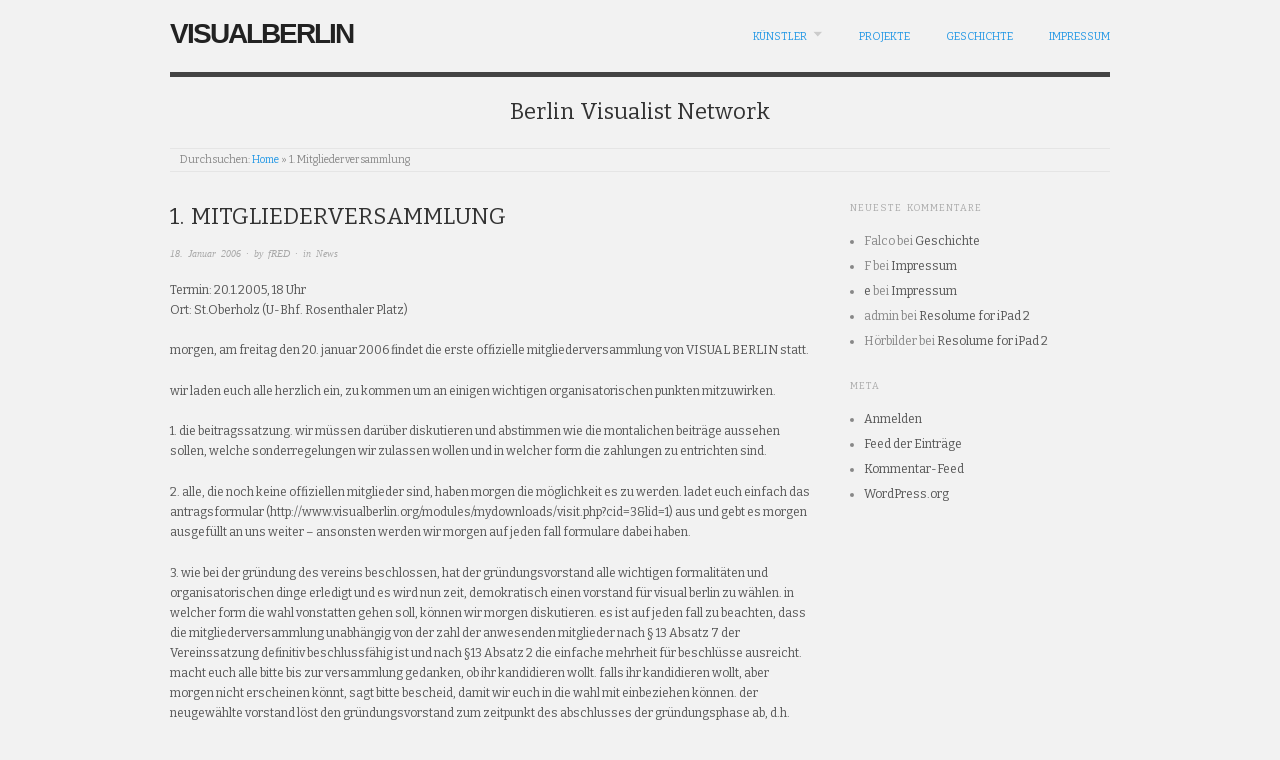

--- FILE ---
content_type: text/html; charset=UTF-8
request_url: http://visualberlin.org/?p=8
body_size: 36795
content:
<!doctype html>
<html lang="de">
<head>
<meta http-equiv="Content-Type" content="text/html; charset=UTF-8" />
<meta http-equiv="X-UA-Compatible" content="IE=edge,chrome=1">
    
<!-- Mobile viewport optimized -->
<meta name="viewport" content="width=device-width,initial-scale=1">


<!-- Title -->
<link rel="profile" href="http://gmpg.org/xfn/11" />
<link rel="pingback" href="http://visualberlin.org/xmlrpc.php" />

<!-- WP Head -->
<title>1. Mitgliederversammlung &#8211; Visualberlin</title>
<meta name='robots' content='max-image-preview:large' />
<meta name="generator" content="WordPress 6.9" />
<meta name="template" content="Origin 0.6.0" />
<link rel='dns-prefetch' href='//fonts.googleapis.com' />
<link rel="alternate" type="application/rss+xml" title="Visualberlin &raquo; Feed" href="http://visualberlin.org/?feed=rss2" />
<link rel="alternate" type="application/rss+xml" title="Visualberlin &raquo; Kommentar-Feed" href="http://visualberlin.org/?feed=comments-rss2" />
<link rel="alternate" type="application/rss+xml" title="Visualberlin &raquo; 1. Mitgliederversammlung-Kommentar-Feed" href="http://visualberlin.org/?feed=rss2&#038;p=8" />
<link rel="alternate" title="oEmbed (JSON)" type="application/json+oembed" href="http://visualberlin.org/index.php?rest_route=%2Foembed%2F1.0%2Fembed&#038;url=http%3A%2F%2Fvisualberlin.org%2F%3Fp%3D8" />
<link rel="alternate" title="oEmbed (XML)" type="text/xml+oembed" href="http://visualberlin.org/index.php?rest_route=%2Foembed%2F1.0%2Fembed&#038;url=http%3A%2F%2Fvisualberlin.org%2F%3Fp%3D8&#038;format=xml" />
<style id='wp-img-auto-sizes-contain-inline-css' type='text/css'>
img:is([sizes=auto i],[sizes^="auto," i]){contain-intrinsic-size:3000px 1500px}
/*# sourceURL=wp-img-auto-sizes-contain-inline-css */
</style>
<link rel='stylesheet' id='style-css' href='http://visualberlin.org/wp-content/themes/origin/style.css?ver=0.6.0' type='text/css' media='all' />
<style id='wp-emoji-styles-inline-css' type='text/css'>

	img.wp-smiley, img.emoji {
		display: inline !important;
		border: none !important;
		box-shadow: none !important;
		height: 1em !important;
		width: 1em !important;
		margin: 0 0.07em !important;
		vertical-align: -0.1em !important;
		background: none !important;
		padding: 0 !important;
	}
/*# sourceURL=wp-emoji-styles-inline-css */
</style>
<style id='wp-block-library-inline-css' type='text/css'>
:root{--wp-block-synced-color:#7a00df;--wp-block-synced-color--rgb:122,0,223;--wp-bound-block-color:var(--wp-block-synced-color);--wp-editor-canvas-background:#ddd;--wp-admin-theme-color:#007cba;--wp-admin-theme-color--rgb:0,124,186;--wp-admin-theme-color-darker-10:#006ba1;--wp-admin-theme-color-darker-10--rgb:0,107,160.5;--wp-admin-theme-color-darker-20:#005a87;--wp-admin-theme-color-darker-20--rgb:0,90,135;--wp-admin-border-width-focus:2px}@media (min-resolution:192dpi){:root{--wp-admin-border-width-focus:1.5px}}.wp-element-button{cursor:pointer}:root .has-very-light-gray-background-color{background-color:#eee}:root .has-very-dark-gray-background-color{background-color:#313131}:root .has-very-light-gray-color{color:#eee}:root .has-very-dark-gray-color{color:#313131}:root .has-vivid-green-cyan-to-vivid-cyan-blue-gradient-background{background:linear-gradient(135deg,#00d084,#0693e3)}:root .has-purple-crush-gradient-background{background:linear-gradient(135deg,#34e2e4,#4721fb 50%,#ab1dfe)}:root .has-hazy-dawn-gradient-background{background:linear-gradient(135deg,#faaca8,#dad0ec)}:root .has-subdued-olive-gradient-background{background:linear-gradient(135deg,#fafae1,#67a671)}:root .has-atomic-cream-gradient-background{background:linear-gradient(135deg,#fdd79a,#004a59)}:root .has-nightshade-gradient-background{background:linear-gradient(135deg,#330968,#31cdcf)}:root .has-midnight-gradient-background{background:linear-gradient(135deg,#020381,#2874fc)}:root{--wp--preset--font-size--normal:16px;--wp--preset--font-size--huge:42px}.has-regular-font-size{font-size:1em}.has-larger-font-size{font-size:2.625em}.has-normal-font-size{font-size:var(--wp--preset--font-size--normal)}.has-huge-font-size{font-size:var(--wp--preset--font-size--huge)}.has-text-align-center{text-align:center}.has-text-align-left{text-align:left}.has-text-align-right{text-align:right}.has-fit-text{white-space:nowrap!important}#end-resizable-editor-section{display:none}.aligncenter{clear:both}.items-justified-left{justify-content:flex-start}.items-justified-center{justify-content:center}.items-justified-right{justify-content:flex-end}.items-justified-space-between{justify-content:space-between}.screen-reader-text{border:0;clip-path:inset(50%);height:1px;margin:-1px;overflow:hidden;padding:0;position:absolute;width:1px;word-wrap:normal!important}.screen-reader-text:focus{background-color:#ddd;clip-path:none;color:#444;display:block;font-size:1em;height:auto;left:5px;line-height:normal;padding:15px 23px 14px;text-decoration:none;top:5px;width:auto;z-index:100000}html :where(.has-border-color){border-style:solid}html :where([style*=border-top-color]){border-top-style:solid}html :where([style*=border-right-color]){border-right-style:solid}html :where([style*=border-bottom-color]){border-bottom-style:solid}html :where([style*=border-left-color]){border-left-style:solid}html :where([style*=border-width]){border-style:solid}html :where([style*=border-top-width]){border-top-style:solid}html :where([style*=border-right-width]){border-right-style:solid}html :where([style*=border-bottom-width]){border-bottom-style:solid}html :where([style*=border-left-width]){border-left-style:solid}html :where(img[class*=wp-image-]){height:auto;max-width:100%}:where(figure){margin:0 0 1em}html :where(.is-position-sticky){--wp-admin--admin-bar--position-offset:var(--wp-admin--admin-bar--height,0px)}@media screen and (max-width:600px){html :where(.is-position-sticky){--wp-admin--admin-bar--position-offset:0px}}

/*# sourceURL=wp-block-library-inline-css */
</style><style id='global-styles-inline-css' type='text/css'>
:root{--wp--preset--aspect-ratio--square: 1;--wp--preset--aspect-ratio--4-3: 4/3;--wp--preset--aspect-ratio--3-4: 3/4;--wp--preset--aspect-ratio--3-2: 3/2;--wp--preset--aspect-ratio--2-3: 2/3;--wp--preset--aspect-ratio--16-9: 16/9;--wp--preset--aspect-ratio--9-16: 9/16;--wp--preset--color--black: #000000;--wp--preset--color--cyan-bluish-gray: #abb8c3;--wp--preset--color--white: #ffffff;--wp--preset--color--pale-pink: #f78da7;--wp--preset--color--vivid-red: #cf2e2e;--wp--preset--color--luminous-vivid-orange: #ff6900;--wp--preset--color--luminous-vivid-amber: #fcb900;--wp--preset--color--light-green-cyan: #7bdcb5;--wp--preset--color--vivid-green-cyan: #00d084;--wp--preset--color--pale-cyan-blue: #8ed1fc;--wp--preset--color--vivid-cyan-blue: #0693e3;--wp--preset--color--vivid-purple: #9b51e0;--wp--preset--gradient--vivid-cyan-blue-to-vivid-purple: linear-gradient(135deg,rgb(6,147,227) 0%,rgb(155,81,224) 100%);--wp--preset--gradient--light-green-cyan-to-vivid-green-cyan: linear-gradient(135deg,rgb(122,220,180) 0%,rgb(0,208,130) 100%);--wp--preset--gradient--luminous-vivid-amber-to-luminous-vivid-orange: linear-gradient(135deg,rgb(252,185,0) 0%,rgb(255,105,0) 100%);--wp--preset--gradient--luminous-vivid-orange-to-vivid-red: linear-gradient(135deg,rgb(255,105,0) 0%,rgb(207,46,46) 100%);--wp--preset--gradient--very-light-gray-to-cyan-bluish-gray: linear-gradient(135deg,rgb(238,238,238) 0%,rgb(169,184,195) 100%);--wp--preset--gradient--cool-to-warm-spectrum: linear-gradient(135deg,rgb(74,234,220) 0%,rgb(151,120,209) 20%,rgb(207,42,186) 40%,rgb(238,44,130) 60%,rgb(251,105,98) 80%,rgb(254,248,76) 100%);--wp--preset--gradient--blush-light-purple: linear-gradient(135deg,rgb(255,206,236) 0%,rgb(152,150,240) 100%);--wp--preset--gradient--blush-bordeaux: linear-gradient(135deg,rgb(254,205,165) 0%,rgb(254,45,45) 50%,rgb(107,0,62) 100%);--wp--preset--gradient--luminous-dusk: linear-gradient(135deg,rgb(255,203,112) 0%,rgb(199,81,192) 50%,rgb(65,88,208) 100%);--wp--preset--gradient--pale-ocean: linear-gradient(135deg,rgb(255,245,203) 0%,rgb(182,227,212) 50%,rgb(51,167,181) 100%);--wp--preset--gradient--electric-grass: linear-gradient(135deg,rgb(202,248,128) 0%,rgb(113,206,126) 100%);--wp--preset--gradient--midnight: linear-gradient(135deg,rgb(2,3,129) 0%,rgb(40,116,252) 100%);--wp--preset--font-size--small: 13px;--wp--preset--font-size--medium: 20px;--wp--preset--font-size--large: 36px;--wp--preset--font-size--x-large: 42px;--wp--preset--spacing--20: 0.44rem;--wp--preset--spacing--30: 0.67rem;--wp--preset--spacing--40: 1rem;--wp--preset--spacing--50: 1.5rem;--wp--preset--spacing--60: 2.25rem;--wp--preset--spacing--70: 3.38rem;--wp--preset--spacing--80: 5.06rem;--wp--preset--shadow--natural: 6px 6px 9px rgba(0, 0, 0, 0.2);--wp--preset--shadow--deep: 12px 12px 50px rgba(0, 0, 0, 0.4);--wp--preset--shadow--sharp: 6px 6px 0px rgba(0, 0, 0, 0.2);--wp--preset--shadow--outlined: 6px 6px 0px -3px rgb(255, 255, 255), 6px 6px rgb(0, 0, 0);--wp--preset--shadow--crisp: 6px 6px 0px rgb(0, 0, 0);}:where(.is-layout-flex){gap: 0.5em;}:where(.is-layout-grid){gap: 0.5em;}body .is-layout-flex{display: flex;}.is-layout-flex{flex-wrap: wrap;align-items: center;}.is-layout-flex > :is(*, div){margin: 0;}body .is-layout-grid{display: grid;}.is-layout-grid > :is(*, div){margin: 0;}:where(.wp-block-columns.is-layout-flex){gap: 2em;}:where(.wp-block-columns.is-layout-grid){gap: 2em;}:where(.wp-block-post-template.is-layout-flex){gap: 1.25em;}:where(.wp-block-post-template.is-layout-grid){gap: 1.25em;}.has-black-color{color: var(--wp--preset--color--black) !important;}.has-cyan-bluish-gray-color{color: var(--wp--preset--color--cyan-bluish-gray) !important;}.has-white-color{color: var(--wp--preset--color--white) !important;}.has-pale-pink-color{color: var(--wp--preset--color--pale-pink) !important;}.has-vivid-red-color{color: var(--wp--preset--color--vivid-red) !important;}.has-luminous-vivid-orange-color{color: var(--wp--preset--color--luminous-vivid-orange) !important;}.has-luminous-vivid-amber-color{color: var(--wp--preset--color--luminous-vivid-amber) !important;}.has-light-green-cyan-color{color: var(--wp--preset--color--light-green-cyan) !important;}.has-vivid-green-cyan-color{color: var(--wp--preset--color--vivid-green-cyan) !important;}.has-pale-cyan-blue-color{color: var(--wp--preset--color--pale-cyan-blue) !important;}.has-vivid-cyan-blue-color{color: var(--wp--preset--color--vivid-cyan-blue) !important;}.has-vivid-purple-color{color: var(--wp--preset--color--vivid-purple) !important;}.has-black-background-color{background-color: var(--wp--preset--color--black) !important;}.has-cyan-bluish-gray-background-color{background-color: var(--wp--preset--color--cyan-bluish-gray) !important;}.has-white-background-color{background-color: var(--wp--preset--color--white) !important;}.has-pale-pink-background-color{background-color: var(--wp--preset--color--pale-pink) !important;}.has-vivid-red-background-color{background-color: var(--wp--preset--color--vivid-red) !important;}.has-luminous-vivid-orange-background-color{background-color: var(--wp--preset--color--luminous-vivid-orange) !important;}.has-luminous-vivid-amber-background-color{background-color: var(--wp--preset--color--luminous-vivid-amber) !important;}.has-light-green-cyan-background-color{background-color: var(--wp--preset--color--light-green-cyan) !important;}.has-vivid-green-cyan-background-color{background-color: var(--wp--preset--color--vivid-green-cyan) !important;}.has-pale-cyan-blue-background-color{background-color: var(--wp--preset--color--pale-cyan-blue) !important;}.has-vivid-cyan-blue-background-color{background-color: var(--wp--preset--color--vivid-cyan-blue) !important;}.has-vivid-purple-background-color{background-color: var(--wp--preset--color--vivid-purple) !important;}.has-black-border-color{border-color: var(--wp--preset--color--black) !important;}.has-cyan-bluish-gray-border-color{border-color: var(--wp--preset--color--cyan-bluish-gray) !important;}.has-white-border-color{border-color: var(--wp--preset--color--white) !important;}.has-pale-pink-border-color{border-color: var(--wp--preset--color--pale-pink) !important;}.has-vivid-red-border-color{border-color: var(--wp--preset--color--vivid-red) !important;}.has-luminous-vivid-orange-border-color{border-color: var(--wp--preset--color--luminous-vivid-orange) !important;}.has-luminous-vivid-amber-border-color{border-color: var(--wp--preset--color--luminous-vivid-amber) !important;}.has-light-green-cyan-border-color{border-color: var(--wp--preset--color--light-green-cyan) !important;}.has-vivid-green-cyan-border-color{border-color: var(--wp--preset--color--vivid-green-cyan) !important;}.has-pale-cyan-blue-border-color{border-color: var(--wp--preset--color--pale-cyan-blue) !important;}.has-vivid-cyan-blue-border-color{border-color: var(--wp--preset--color--vivid-cyan-blue) !important;}.has-vivid-purple-border-color{border-color: var(--wp--preset--color--vivid-purple) !important;}.has-vivid-cyan-blue-to-vivid-purple-gradient-background{background: var(--wp--preset--gradient--vivid-cyan-blue-to-vivid-purple) !important;}.has-light-green-cyan-to-vivid-green-cyan-gradient-background{background: var(--wp--preset--gradient--light-green-cyan-to-vivid-green-cyan) !important;}.has-luminous-vivid-amber-to-luminous-vivid-orange-gradient-background{background: var(--wp--preset--gradient--luminous-vivid-amber-to-luminous-vivid-orange) !important;}.has-luminous-vivid-orange-to-vivid-red-gradient-background{background: var(--wp--preset--gradient--luminous-vivid-orange-to-vivid-red) !important;}.has-very-light-gray-to-cyan-bluish-gray-gradient-background{background: var(--wp--preset--gradient--very-light-gray-to-cyan-bluish-gray) !important;}.has-cool-to-warm-spectrum-gradient-background{background: var(--wp--preset--gradient--cool-to-warm-spectrum) !important;}.has-blush-light-purple-gradient-background{background: var(--wp--preset--gradient--blush-light-purple) !important;}.has-blush-bordeaux-gradient-background{background: var(--wp--preset--gradient--blush-bordeaux) !important;}.has-luminous-dusk-gradient-background{background: var(--wp--preset--gradient--luminous-dusk) !important;}.has-pale-ocean-gradient-background{background: var(--wp--preset--gradient--pale-ocean) !important;}.has-electric-grass-gradient-background{background: var(--wp--preset--gradient--electric-grass) !important;}.has-midnight-gradient-background{background: var(--wp--preset--gradient--midnight) !important;}.has-small-font-size{font-size: var(--wp--preset--font-size--small) !important;}.has-medium-font-size{font-size: var(--wp--preset--font-size--medium) !important;}.has-large-font-size{font-size: var(--wp--preset--font-size--large) !important;}.has-x-large-font-size{font-size: var(--wp--preset--font-size--x-large) !important;}
/*# sourceURL=global-styles-inline-css */
</style>

<style id='classic-theme-styles-inline-css' type='text/css'>
/*! This file is auto-generated */
.wp-block-button__link{color:#fff;background-color:#32373c;border-radius:9999px;box-shadow:none;text-decoration:none;padding:calc(.667em + 2px) calc(1.333em + 2px);font-size:1.125em}.wp-block-file__button{background:#32373c;color:#fff;text-decoration:none}
/*# sourceURL=/wp-includes/css/classic-themes.min.css */
</style>
<link rel='stylesheet' id='contact-form-7-css' href='http://visualberlin.org/wp-content/plugins/contact-form-7/includes/css/styles.css?ver=6.1.4' type='text/css' media='all' />
<link rel='stylesheet' id='responsive-video-light-css' href='http://visualberlin.org/wp-content/plugins/responsive-video-light/css/responsive-videos.css?ver=20130111' type='text/css' media='all' />
<link rel='stylesheet' id='origin_fancybox-stylesheet-css' href='http://visualberlin.org/wp-content/themes/origin/js/fancybox/jquery.fancybox-1.3.4.css?ver=1' type='text/css' media='screen' />
<link rel='stylesheet' id='font-bitter-css' href='http://fonts.googleapis.com/css?family=Bitter&#038;ver=1' type='text/css' media='screen' />
<script type="text/javascript" src="http://visualberlin.org/wp-includes/js/jquery/jquery.min.js?ver=3.7.1" id="jquery-core-js"></script>
<script type="text/javascript" src="http://visualberlin.org/wp-includes/js/jquery/jquery-migrate.min.js?ver=3.4.1" id="jquery-migrate-js"></script>
<link rel="https://api.w.org/" href="http://visualberlin.org/index.php?rest_route=/" /><link rel="alternate" title="JSON" type="application/json" href="http://visualberlin.org/index.php?rest_route=/wp/v2/posts/8" /><link rel="EditURI" type="application/rsd+xml" title="RSD" href="http://visualberlin.org/xmlrpc.php?rsd" />
<link rel="canonical" href="http://visualberlin.org/?p=8" />
<link rel='shortlink' href='http://visualberlin.org/?p=8' />

	<style type="text/css">

		/* Font size. */
					html { font-size: 15px; }
		
		/* Font family. */
					body { font-family: 'Bitter', serif; }
		
		/* Link color. */
					a, a:visited, #footer a:hover, .entry-title a:hover { color: #2498e5; }
			#respond #submit, .button, a.button, .wpcf7-submit, #loginform .button-primary { background-color: #2498e5; }
				a:hover, a:focus { color: #000; }

		/* Custom CSS. */
		
	
	</style>	

<style type="text/css">.recentcomments a{display:inline !important;padding:0 !important;margin:0 !important;}</style><style type="text/css" id="custom-background-css">
body.custom-background { background-color: #f2f2f2; }
</style>
	<link rel="icon" href="http://visualberlin.org/wp-content/uploads/2015/11/cropped-visualberlin-v3-e1447370969172-32x32.png" sizes="32x32" />
<link rel="icon" href="http://visualberlin.org/wp-content/uploads/2015/11/cropped-visualberlin-v3-e1447370969172-192x192.png" sizes="192x192" />
<link rel="apple-touch-icon" href="http://visualberlin.org/wp-content/uploads/2015/11/cropped-visualberlin-v3-e1447370969172-180x180.png" />
<meta name="msapplication-TileImage" content="http://visualberlin.org/wp-content/uploads/2015/11/cropped-visualberlin-v3-e1447370969172-270x270.png" />

</head>

<body class="wordpress  de_DE parent-theme y2026 m01 d15 h23 thursday logged-out custom-background custom-header singular singular-post singular-post-8">

	
	<div id="container">
		
		<div class="wrap">

				
			<div id="header">
	
					
					<div id="branding">
						
																		<div class="site-title"><a href="http://visualberlin.org/" rel="home">Visualberlin</a></div>
				
											
					</div><!-- #branding -->
					
					
	
	<div id="menu-primary" class="site-navigation menu-container" role="navigation">

		<span class="menu-toggle">Menu</span>

		
		<div class="menu"><ul id="menu-primary-items" class="nav-menu"><li id="menu-item-3136" class="menu-item menu-item-type-post_type menu-item-object-page menu-item-has-children menu-item-3136"><a href="http://visualberlin.org/?page_id=2347">Künstler</a>
<ul class="sub-menu">
	<li id="menu-item-3154" class="menu-item menu-item-type-post_type menu-item-object-page menu-item-3154"><a href="http://visualberlin.org/?page_id=3151">fRED</a></li>
</ul>
</li>
<li id="menu-item-3139" class="menu-item menu-item-type-post_type menu-item-object-page menu-item-3139"><a href="http://visualberlin.org/?page_id=1939">Projekte</a></li>
<li id="menu-item-3211" class="menu-item menu-item-type-post_type menu-item-object-page menu-item-home menu-item-3211"><a href="http://visualberlin.org/?page_id=56">Geschichte</a></li>
<li id="menu-item-3138" class="menu-item menu-item-type-post_type menu-item-object-page menu-item-3138"><a href="http://visualberlin.org/?page_id=2567">Impressum</a></li>
</ul></div>
		
	</div><!-- #menu-primary .menu-container -->

	
					
					<div id="site-description"><span>Berlin Visualist Network</span></div>	
						
				
		<div class="breadcrumb-trail breadcrumbs" itemprop="breadcrumb">
			<span class="trail-browse">Durchsuchen:</span> <span class="trail-begin"><a href="http://visualberlin.org" title="Visualberlin">Home</a></span>
			 <span class="sep">&raquo;</span> <span class="trail-end">1. Mitgliederversammlung</span>
		</div>	
			</div><!-- #header -->
	
				
				
			<div id="main">
	
				
	
	<div id="content">

		
		<div class="hfeed">

			
				
					
					<div id="post-8" class="hentry post publish post-1 odd author-fred category-news">

												
						<div class="post-content">
						
														
							 <h1 class="post-title entry-title">1. Mitgliederversammlung</h1>

							<div class="byline"><a href="http://visualberlin.org/?p=8">18. Januar 2006</a> &middot; by <a href="http://visualberlin.org/?author=6" title="Beiträge von fRED" rel="author">fRED</a> &middot; in <a href="http://visualberlin.org/?cat=2" rel="category">News</a>  </div>

							<div class="entry-content">
								
								<p>Termin: 20.1.2005, 18 Uhr<br />
Ort: St.Oberholz (U-Bhf. Rosenthaler Platz)</p>
<p>morgen, am freitag den 20. januar 2006 findet die erste offizielle mitgliederversammlung von VISUAL BERLIN statt.</p>
<p>wir laden euch alle herzlich ein, zu kommen um an einigen wichtigen organisatorischen punkten mitzuwirken.</p>
<p>1. die beitragssatzung. wir m&uuml;ssen dar&uuml;ber diskutieren und abstimmen wie die montalichen beitr&auml;ge aussehen sollen, welche sonderregelungen wir zulassen wollen und in welcher form die zahlungen zu entrichten sind.</p>
<p>2. alle, die noch keine offiziellen mitglieder sind, haben morgen die m&ouml;glichkeit es zu werden. ladet euch einfach das antragsformular (http://www.visualberlin.org/modules/mydownloads/visit.php?cid=3&#038;lid=1) aus und gebt es morgen ausgef&uuml;llt an uns weiter &#8211; ansonsten werden wir morgen auf jeden fall formulare dabei haben.</p>
<p>3. wie bei der gr&uuml;ndung des vereins beschlossen, hat der gr&uuml;ndungsvorstand alle wichtigen formalit&auml;ten und organisatorischen dinge erledigt und es wird nun zeit, demokratisch einen vorstand f&uuml;r visual berlin zu w&auml;hlen. in welcher form die wahl vonstatten gehen soll, k&ouml;nnen wir morgen diskutieren. es ist auf jeden fall zu beachten, dass die mitgliederversammlung unabh&auml;ngig von der zahl der anwesenden mitglieder nach § 13 Absatz 7 der Vereinssatzung definitiv beschlussf&auml;hig ist und nach §13 Absatz 2 die einfache mehrheit f&uuml;r beschl&uuml;sse ausreicht. macht euch alle bitte bis zur versammlung gedanken, ob ihr kandidieren wollt. falls ihr kandidieren wollt, aber morgen nicht erscheinen k&ouml;nnt, sagt bitte bescheid, damit wir euch in die wahl mit einbeziehen k&ouml;nnen. der neugew&auml;hlte vorstand l&ouml;st den gr&uuml;ndungsvorstand zum zeitpunkt des abschlusses der gr&uuml;ndungsphase ab, d.h. wenn der verein eingetragen und vom finanzamt best&auml;tigt ist und das vereinskonto er&ouml;ffnet wurde.</p>
<p>4. neben dem vorstand gibt es nat&uuml;rlich noch allerlei andere wichtige positionen zu besetzen &#8211; die laut satzung wichtigste ist die des kassenwarts &#8211; seine aufgabe besteht in der kontrolle des vorstandes &#8211; neben dem vorstand bekommt er zugriff auf das vereinskonto und zusammen mit dem vorstand entscheidet er &uuml;ber finanzielle dinge. ausserdem soll es einen technikwart geben, der die vereinseigene technik verwaltet. &uuml;ber weitere positionen k&ouml;nnen wir morgen auch diskutieren und diese besetzen. hierzu wird keine wahl ben&ouml;tigt, sondern die positionen werden vom vorstand vorgeschlagen und von den mitgliedern abgesegnet.</p>
<p>5. da kein verein ohne die mitarbeit seiner mitglieder funktioniert, wollen wir morgen die verschiedenen vereinsreferate vorstellen, in denen man t&auml;tig werden kann.</p>
<p>6. ansonsten sollten wir &uuml;ber weiterentwicklungen des vj-stammtisches nachdenken und die zuk&uuml;nftigen events planen.</p>
<p>wir hoffen auf reges interesse und zahlreiches erscheinen!</p>
<p>das ganze findet ab 18:00 im St. Oberholz statt, an der Ecke Rosenthaler Str./Torstr. (U8/M1/M8 Rosenthaler Platz)</p>
								
																
							</div><!-- .entry-content -->

							<div class="entry-meta"></div>

													
						</div><!-- .post-content -->

					</div><!-- .hentry -->

					
					
					
					
<div id="comments-template">

	<div class="comments-wrap">

		<div id="comments">

			
				<h3 id="comments-number" class="comments-header block-title"><span>2 Reaktionen</span></h3>

				
				<ol class="comment-list">
					
	<li id="comment-5" class="comment even thread-even depth-1 reader has-avatar">

		
		<div class="comment-wrap">

			
			<a href="http://www.pixelfestival.de" rel="external nofollow" title="Matthis"><img alt='Matthis' src='https://secure.gravatar.com/avatar/3421d874b9c1a257fc211d4e6b42245f7fb7af57c10cccdd2164a79981c4c251?s=50&#038;d=mm&#038;r=g' srcset='https://secure.gravatar.com/avatar/3421d874b9c1a257fc211d4e6b42245f7fb7af57c10cccdd2164a79981c4c251?s=100&#038;d=mm&#038;r=g 2x' class='avatar avatar-50 photo' height='50' width='50' decoding='async'/></a>
			<div class="comment-meta">Matthis &middot;  Januar 19, 2006 at 16:03:23  &middot;  &rarr;</div>
			<div class="comment-content comment-text">
				
				
				<p>Mist, wäre sehr gern gekommen, dummerweise ist zur selben Zeit auch Mitgliederversammlung im ZMF, hoffe, ihr seit noch gegen kurz vor 20Uhr da, komme dann kurz rein, würde gerne dann Mitglied werden.<br />
Gibts für den Abend ein Protokoll, was man später lesen kann?<br />
Bis Morgen,<br />
Gruss, Matthis</p>
			</div><!-- .comment-content .comment-text -->

			
		</div><!-- .comment-wrap -->

		
	</li><!-- .comment -->
	<li id="comment-6" class="comment odd alt thread-odd thread-alt depth-1 reader has-avatar">

		
		<div class="comment-wrap">

			
			<a href="http://www.visualberlin.org/userinfo.php?uid=2" rel="external nofollow" title="Kiritan Flux"><img alt='Kiritan Flux' src='https://secure.gravatar.com/avatar/ff9faa84e445bd2c69b384dbaa5f5252d47171c334c41be09c942ccb212179b3?s=50&#038;d=mm&#038;r=g' srcset='https://secure.gravatar.com/avatar/ff9faa84e445bd2c69b384dbaa5f5252d47171c334c41be09c942ccb212179b3?s=100&#038;d=mm&#038;r=g 2x' class='avatar avatar-50 photo' height='50' width='50' decoding='async'/></a>
			<div class="comment-meta">Kiritan Flux &middot;  Januar 20, 2006 at 09:51:36  &middot;  &rarr;</div>
			<div class="comment-content comment-text">
				
				
				<p>Ja ein Protokoll wird es geben.</p>
<p>Gruß,<br />
Flux</p>
			</div><!-- .comment-content .comment-text -->

			
		</div><!-- .comment-wrap -->

		
	</li><!-- .comment -->				</ol><!-- .comment-list -->

				
				
			
			
		</div><!-- #comments -->

			<div id="respond" class="comment-respond">
		<h3 id="reply-title" class="comment-reply-title">Hinterlasse ein Kommentar <small><a rel="nofollow" id="cancel-comment-reply-link" href="/?p=8#respond" style="display:none;">Klicke hier um den Kommentar abzubrechen.</a></small></h3><form action="http://visualberlin.org/wp-comments-post.php" method="post" id="commentform" class="comment-form"><p class="form-textarea req"><!--<label for="comment">Kommentar</label>--><textarea name="comment" id="comment" cols="60" rows="10"></textarea></p><p class="form-author req"><input type="text" class="text-input" name="author" id="author" value="" size="40" /><label for="author">Name <span class="required">*</span> </label></p>
<p class="form-email req"><input type="text" class="text-input" name="email" id="email" value="" size="40" /><label for="email">Email <span class="required">*</span> </label></p>
<p class="form-url"><input type="text" class="text-input" name="url" id="url" value="" size="40" /><label for="url">Webseite</label></p>
<p class="form-submit"><input name="submit" type="submit" id="submit" class="submit" value="Artikel Kommentar  &rarr;" /> <input type='hidden' name='comment_post_ID' value='8' id='comment_post_ID' />
<input type='hidden' name='comment_parent' id='comment_parent' value='0' />
</p></form>	</div><!-- #respond -->
	
	</div><!-- .comments-wrap -->

</div><!-- #comments-template -->
				
			
		</div><!-- .hfeed -->

		
		
	
		<div class="loop-nav">
			<div class="previous">$larr; <a href="http://visualberlin.org/?p=7" rel="prev">Call for works: C A M E R A / O B S C U R A 2006 Season</a></div>			<div class="next"><a href="http://visualberlin.org/?p=9" rel="next">Designmai Youngsters 2006</a> &rarr;</div>		</div><!-- .loop-nav -->

	
	</div><!-- #content -->

	
				
	
	<div id="sidebar-primary" class="sidebar">

		
		<section id="recent-comments-2" class="widget widget_recent_comments widget-widget_recent_comments"><h3 class="widget-title">Neueste Kommentare</h3><ul id="recentcomments"><li class="recentcomments"><span class="comment-author-link">Falco</span> bei <a href="http://visualberlin.org/?page_id=56#comment-1290">Geschichte</a></li><li class="recentcomments"><span class="comment-author-link">F</span> bei <a href="http://visualberlin.org/?page_id=2567#comment-1289">Impressum</a></li><li class="recentcomments"><span class="comment-author-link"><a href="http://www.raum-e.com/" class="url" rel="ugc external nofollow">e</a></span> bei <a href="http://visualberlin.org/?page_id=2567#comment-474">Impressum</a></li><li class="recentcomments"><span class="comment-author-link">admin</span> bei <a href="http://visualberlin.org/?p=2683#comment-464">Resolume for iPad 2</a></li><li class="recentcomments"><span class="comment-author-link">Hörbilder</span> bei <a href="http://visualberlin.org/?p=2683#comment-463">Resolume for iPad 2</a></li></ul></section><section id="meta-2" class="widget widget_meta widget-widget_meta"><h3 class="widget-title">Meta</h3>
		<ul>
						<li><a href="http://visualberlin.org/wp-login.php">Anmelden</a></li>
			<li><a href="http://visualberlin.org/?feed=rss2">Feed der Einträge</a></li>
			<li><a href="http://visualberlin.org/?feed=comments-rss2">Kommentar-Feed</a></li>

			<li><a href="https://de.wordpress.org/">WordPress.org</a></li>
		</ul>

		</section>
		
	</div><!-- #sidebar-primary .aside -->

	

				
		</div><!-- #main -->

		
				

		
		<div id="footer">

			
			<div class="footer-content">
                <p class="copyright">Copyright &#169; 2026 <a href="http://visualberlin.org/" rel="home">Visualberlin</a></p>
				<p class="credit">Powered by <a href="http://wordpress.org">WordPress</a> and <a href="http://alienwp.com">Origin</a></p>

				
			</div>

			
		</div><!-- #footer -->

				
		</div><!-- .wrap -->

	</div><!-- #container -->

	
	<script type="text/javascript" src="http://visualberlin.org/wp-includes/js/dist/hooks.min.js?ver=dd5603f07f9220ed27f1" id="wp-hooks-js"></script>
<script type="text/javascript" src="http://visualberlin.org/wp-includes/js/dist/i18n.min.js?ver=c26c3dc7bed366793375" id="wp-i18n-js"></script>
<script type="text/javascript" id="wp-i18n-js-after">
/* <![CDATA[ */
wp.i18n.setLocaleData( { 'text direction\u0004ltr': [ 'ltr' ] } );
//# sourceURL=wp-i18n-js-after
/* ]]> */
</script>
<script type="text/javascript" src="http://visualberlin.org/wp-content/plugins/contact-form-7/includes/swv/js/index.js?ver=6.1.4" id="swv-js"></script>
<script type="text/javascript" id="contact-form-7-js-translations">
/* <![CDATA[ */
( function( domain, translations ) {
	var localeData = translations.locale_data[ domain ] || translations.locale_data.messages;
	localeData[""].domain = domain;
	wp.i18n.setLocaleData( localeData, domain );
} )( "contact-form-7", {"translation-revision-date":"2025-10-26 03:28:49+0000","generator":"GlotPress\/4.0.3","domain":"messages","locale_data":{"messages":{"":{"domain":"messages","plural-forms":"nplurals=2; plural=n != 1;","lang":"de"},"This contact form is placed in the wrong place.":["Dieses Kontaktformular wurde an der falschen Stelle platziert."],"Error:":["Fehler:"]}},"comment":{"reference":"includes\/js\/index.js"}} );
//# sourceURL=contact-form-7-js-translations
/* ]]> */
</script>
<script type="text/javascript" id="contact-form-7-js-before">
/* <![CDATA[ */
var wpcf7 = {
    "api": {
        "root": "http:\/\/visualberlin.org\/index.php?rest_route=\/",
        "namespace": "contact-form-7\/v1"
    }
};
//# sourceURL=contact-form-7-js-before
/* ]]> */
</script>
<script type="text/javascript" src="http://visualberlin.org/wp-content/plugins/contact-form-7/includes/js/index.js?ver=6.1.4" id="contact-form-7-js"></script>
<script type="text/javascript" src="http://visualberlin.org/wp-content/themes/origin/js/fancybox/jquery.fancybox-1.3.4.pack.js?ver=1.0" id="origin_fancybox-js"></script>
<script type="text/javascript" src="http://visualberlin.org/wp-content/themes/origin/js/fitvids/jquery.fitvids.js?ver=1.0" id="origin_fitvids-js"></script>
<script type="text/javascript" src="http://visualberlin.org/wp-content/themes/origin/js/footer-scripts.js?ver=1.0" id="origin_footer-scripts-js"></script>
<script type="text/javascript" src="http://visualberlin.org/wp-content/themes/origin/js/navigation.js?ver=20130228" id="origin_navigation-js"></script>
<script type="text/javascript" src="http://visualberlin.org/wp-includes/js/comment-reply.min.js?ver=6.9" id="comment-reply-js" async="async" data-wp-strategy="async" fetchpriority="low"></script>
<script type="text/javascript" src="http://visualberlin.org/wp-content/themes/origin/library/js/drop-downs.min.js?ver=20130805" id="drop-downs-js"></script>
<script id="wp-emoji-settings" type="application/json">
{"baseUrl":"https://s.w.org/images/core/emoji/17.0.2/72x72/","ext":".png","svgUrl":"https://s.w.org/images/core/emoji/17.0.2/svg/","svgExt":".svg","source":{"concatemoji":"http://visualberlin.org/wp-includes/js/wp-emoji-release.min.js?ver=6.9"}}
</script>
<script type="module">
/* <![CDATA[ */
/*! This file is auto-generated */
const a=JSON.parse(document.getElementById("wp-emoji-settings").textContent),o=(window._wpemojiSettings=a,"wpEmojiSettingsSupports"),s=["flag","emoji"];function i(e){try{var t={supportTests:e,timestamp:(new Date).valueOf()};sessionStorage.setItem(o,JSON.stringify(t))}catch(e){}}function c(e,t,n){e.clearRect(0,0,e.canvas.width,e.canvas.height),e.fillText(t,0,0);t=new Uint32Array(e.getImageData(0,0,e.canvas.width,e.canvas.height).data);e.clearRect(0,0,e.canvas.width,e.canvas.height),e.fillText(n,0,0);const a=new Uint32Array(e.getImageData(0,0,e.canvas.width,e.canvas.height).data);return t.every((e,t)=>e===a[t])}function p(e,t){e.clearRect(0,0,e.canvas.width,e.canvas.height),e.fillText(t,0,0);var n=e.getImageData(16,16,1,1);for(let e=0;e<n.data.length;e++)if(0!==n.data[e])return!1;return!0}function u(e,t,n,a){switch(t){case"flag":return n(e,"\ud83c\udff3\ufe0f\u200d\u26a7\ufe0f","\ud83c\udff3\ufe0f\u200b\u26a7\ufe0f")?!1:!n(e,"\ud83c\udde8\ud83c\uddf6","\ud83c\udde8\u200b\ud83c\uddf6")&&!n(e,"\ud83c\udff4\udb40\udc67\udb40\udc62\udb40\udc65\udb40\udc6e\udb40\udc67\udb40\udc7f","\ud83c\udff4\u200b\udb40\udc67\u200b\udb40\udc62\u200b\udb40\udc65\u200b\udb40\udc6e\u200b\udb40\udc67\u200b\udb40\udc7f");case"emoji":return!a(e,"\ud83e\u1fac8")}return!1}function f(e,t,n,a){let r;const o=(r="undefined"!=typeof WorkerGlobalScope&&self instanceof WorkerGlobalScope?new OffscreenCanvas(300,150):document.createElement("canvas")).getContext("2d",{willReadFrequently:!0}),s=(o.textBaseline="top",o.font="600 32px Arial",{});return e.forEach(e=>{s[e]=t(o,e,n,a)}),s}function r(e){var t=document.createElement("script");t.src=e,t.defer=!0,document.head.appendChild(t)}a.supports={everything:!0,everythingExceptFlag:!0},new Promise(t=>{let n=function(){try{var e=JSON.parse(sessionStorage.getItem(o));if("object"==typeof e&&"number"==typeof e.timestamp&&(new Date).valueOf()<e.timestamp+604800&&"object"==typeof e.supportTests)return e.supportTests}catch(e){}return null}();if(!n){if("undefined"!=typeof Worker&&"undefined"!=typeof OffscreenCanvas&&"undefined"!=typeof URL&&URL.createObjectURL&&"undefined"!=typeof Blob)try{var e="postMessage("+f.toString()+"("+[JSON.stringify(s),u.toString(),c.toString(),p.toString()].join(",")+"));",a=new Blob([e],{type:"text/javascript"});const r=new Worker(URL.createObjectURL(a),{name:"wpTestEmojiSupports"});return void(r.onmessage=e=>{i(n=e.data),r.terminate(),t(n)})}catch(e){}i(n=f(s,u,c,p))}t(n)}).then(e=>{for(const n in e)a.supports[n]=e[n],a.supports.everything=a.supports.everything&&a.supports[n],"flag"!==n&&(a.supports.everythingExceptFlag=a.supports.everythingExceptFlag&&a.supports[n]);var t;a.supports.everythingExceptFlag=a.supports.everythingExceptFlag&&!a.supports.flag,a.supports.everything||((t=a.source||{}).concatemoji?r(t.concatemoji):t.wpemoji&&t.twemoji&&(r(t.twemoji),r(t.wpemoji)))});
//# sourceURL=http://visualberlin.org/wp-includes/js/wp-emoji-loader.min.js
/* ]]> */
</script>
	
</body>
</html>